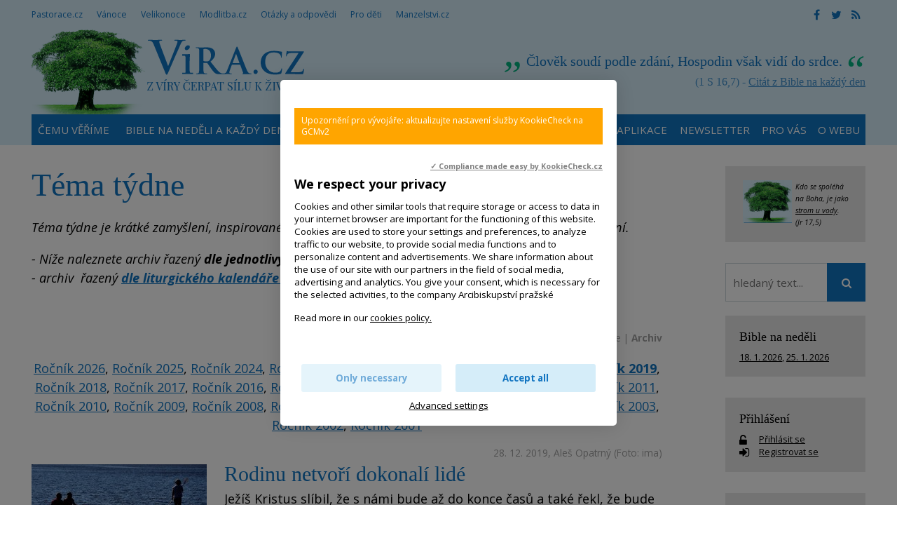

--- FILE ---
content_type: text/html; charset=UTF-8
request_url: https://www.vira.cz/texty/tema-tydne?archiv=2019
body_size: 13029
content:
<!DOCTYPE html>
<html lang="cs"><head>
<meta charset="utf-8" />
	<link href="//fonts.googleapis.com/css?family=Open+Sans:400,400italic,600,600italic,700,700italic&amp;subset=latin-ext" rel="stylesheet" type="text/css"/>

<link href="//www.vira.cz/minifycss/801e3c0aedfeec6a64a9375bfc84d89d.css" rel="stylesheet" type="text/css" media="screen" />
<link href="//www.vira.cz/minifycss/dd85fc66ac2be8d096f8784f8439aedf.css" rel="stylesheet" type="text/css" media="print" />
<link href="/assets/plugins/fancybox3/dist/jquery.fancybox.min.css" rel="stylesheet" type="text/css" media="screen" />
					
<title>Téma týdne</title>
<meta name="Keywords" content="Téma týdne">
<meta name="Description" content="Téma týdne">
			<meta property="og:image" content="https://www.vira.cz/file/bdba520acf070c0f5534afd4f7c6a33e/2409/vira2.jpg">
				<meta property="og:image:width" content="200">
				<meta property="og:image:height" content="200">
				<meta property="og:title" content="Téma týdne">
				<meta property="og:description" content="Téma týdne">
				<meta property="og:site_name" content="Víra.cz, Bůh, křesťanství">
		<meta name="robots" content="index,follow"> 
<link rel="icon" type="image/jpeg" href="//www.vira.cz/file/6372bf6ba92447368bed43739f716ced/2410/favicon/favicon.jpg">
<!-- Kookiecheck.cz -->
<script src="https://kookiecheck.cz/static/script/dca17f908b2541dff11718280865e52f"></script>

<meta name="google-site-verification" content="7mLuWXC7JKsK0EDC85ZlGStxzmUx-LUsiqpVmb3sMTU" />
<script type="text/javascript">
//<![CDATA[
  var _gaq = _gaq || [];
  _gaq.push(['_setAccount', 'UA-28562670-1']);
  _gaq.push(['_setDomainName', 'vira.cz']);
  _gaq.push(['_trackPageview']);

  (function() {
    var ga = document.createElement('script'); ga.type = 'text/javascript'; ga.async = true;
    ga.src = ('https:' == document.location.protocol ? 'https://ssl' : 'http://www') + '.google-analytics.com/ga.js';
    var s = document.getElementsByTagName('script')[0]; s.parentNode.insertBefore(ga, s);
  })();
//]]>
</script>
<meta name="facebook-domain-verification" content="qcziwm3eawn3es5x21mmtvx0s9m04r" /> 

<!-- Google tag (gtag.js) -->
<script async src="https://www.googletagmanager.com/gtag/js?id=G-JM684NVYW8"></script>
<script>
  window.dataLayer = window.dataLayer || [];
  function gtag(){dataLayer.push(arguments);}
  gtag('js', new Date());

  gtag('config', 'G-JM684NVYW8');
</script>


<meta name="author" content="NETservis s.r.o."/>



<meta name="MobileOptimized" content="width"/>
<meta name="HandheldFriendly" content="true"/>
<meta name="viewport" content="width=device-width, initial-scale=1.0, user-scalable=yes"/>

<!-- Matomo -->
<script>
  var _paq = window._paq = window._paq || [];
  /* tracker methods like "setCustomDimension" should be called before "trackPageView" */
  _paq.push(["setCookieDomain", "*.www.vira.cz"]);
  _paq.push(["setDomains", ["*.www.vira.cz","*.deti.vira.cz"]]);
  _paq.push(["enableCrossDomainLinking"]);
  _paq.push(['trackPageView']);
  _paq.push(['enableLinkTracking']);
  (function() {
    var u="//statistiky.vira.cz/";
    _paq.push(['setTrackerUrl', u+'matomo.php']);
    _paq.push(['setSiteId', '1']);
    var d=document, g=d.createElement('script'), s=d.getElementsByTagName('script')[0];
    g.async=true; g.src=u+'matomo.js'; s.parentNode.insertBefore(g,s);
  })();
</script>
<!-- End Matomo Code -->


</head>
<body>
<div id="page">
<div id="base">
    <div class="header">
    <div class="header-in">
        <div class="onTop">
	    <div class="navBar">
			<ul>
					 
			
			<li  id="li115">
				<a  href="http://www.pastorace.cz"><span>Pastorace.cz
<!-- by Texy2! --></span></a>
											</li>
					 
			
			<li  id="li131">
				<a  href="http://vanoce.vira.cz"><span>Vánoce</span></a>
											</li>
					 
			
			<li  id="li132">
				<a  href="http://velikonoce.vira.cz"><span>Velikonoce</span></a>
											</li>
					 
			
			<li  id="li272">
				<a  href="http://www.modlitba.cz"><span>Modlitba.cz</span></a>
											</li>
					 
			
			<li  id="li188">
				<a  href="http://www.vira.cz/otazky"><span>Otázky a odpovědi</span></a>
											</li>
					 
			
			<li  id="li117">
				<a  href="http://deti.vira.cz"><span>Pro děti</span></a>
											</li>
					 
			
			<li  id="li273">
				<a  href="http://www.manzelstvi.cz" target="_blank"><span>Manzelstvi.cz</span></a>
											</li>
			</ul>
	    </div>
	    <div class="soc">
  <a href="https://www.facebook.com/vira.cz/" target="_blank"><i class="fa fa-facebook"></i></a><a href="https://twitter.com/wwwViraCz" target="_blank"><i class="fa fa-twitter"></i></a><a href="/rss/canal.xml" target="_blank"><i class="fa fa-rss"></i></a>
</div>
        </div><!-- /onTop -->

        <div class="topCont">
            <div class="logo">
		<!-- <a href="/" title="Úvodní stránka"><span><img src="/img/logo.png" alt="" title="" /></span></a> -->		
				<a href="/" title="Víra.cz, Bůh, křesťanství">
    		<span><img src="/defaultHeaderImage?idLang=1" alt="Víra.cz, Bůh, křesťanství" title="Víra.cz, Bůh, křesťanství"/></span>
    </a>		
            </div><!-- /logo -->
		<div class="citat">
    <strong>Člověk soudí podle zdání, Hospodin však vidí do srdce.</strong> <em>(1 S 16,7) - <a href="/biblicky-citat">Citát z Bible na každý den</a></em>
</div>        </div><!-- /topCont -->

        <div class="topBar"  id="topBar">
            <div class="topBar-in">
                <span class="showOn" onclick="$('#topBar').toggleClass('rollOut'); return false;"><span></span><span></span><span></span></span>
                <div class="topNav">
                    <div class="topNav-in">
				<ul>
					 
										
			<li  id="li358">
				<a  href="https://www.vira.cz/texty/glosar/kerygma"><span>Čemu věříme</span></a>
											</li>
					 
										
			<li class="subex" id="li41">
				<a  href="/nedelni-liturgie"><span>Bible na neděli a každý den</span></a>
									<span class="open" onclick="$(this).closest('ul').find('>li:not(#li41)').toggleClass('rozbal', false); li = $(this).closest('li'); li.toggleClass('rozbal'); return false;"></span>
									<ul>
					 
										
			<li  id="li327">
				<a  href="/nedelni-liturgie/nedelni-liturgie-nekolik-info"><span>Nedělní liturgie – několik info</span></a>
											</li>
			</ul>
			</li>
					 
										
			<li  id="li44">
				<a  href="/biblicky-citat"><span>Odběr citátů z Bible</span></a>
											</li>
					 
										
			<li class="subex" id="li231">
				<a  href="/otazky"><span>Otázky a odpovědi</span></a>
									<span class="open" onclick="$(this).closest('ul').find('>li:not(#li231)').toggleClass('rozbal', false); li = $(this).closest('li'); li.toggleClass('rozbal'); return false;"></span>
									<ul>
					 
										
			<li  id="li297">
				<a  href="/otazky/pridani-noveho-dotazu/"><span>Zašlete nám otázku</span></a>
											</li>
			</ul>
			</li>
					 
										
			<li  id="li25">
				<a  href="/rejstrik-vecny"><span>Rejstřík</span></a>
											</li>
					 
										
			<li  id="li393">
				<a  href="/aplikace-viracz-pro-mobilni-telefony"><span>Aplikace</span></a>
											</li>
					 
										
			<li  id="li389">
				<a  href="/newsletter"><span>Newsletter</span></a>
											</li>
					 
										
			<li class="subex" id="li12">
				<a  href="/servis-pro-vas"><span>Pro vás</span></a>
									<span class="open" onclick="$(this).closest('ul').find('>li:not(#li12)').toggleClass('rozbal', false); li = $(this).closest('li'); li.toggleClass('rozbal'); return false;"></span>
									<ul>
					 
										
			<li  id="li391">
				<a  href="/servis-pro-vas/mobilni-aplikace-viracz"><span>Aplikace pro mobilní telefony</span></a>
											</li>
					 
										
			<li  id="li43">
				<a  href="/servis-pro-vas/zasilani-e-mailem"><span>Zasílání e-mailem</span></a>
											</li>
					 
										
			<li  id="li45">
				<a  href="/servis-pro-vas/sprava-uctu"><span>Správa účtu, přihlášení</span></a>
											</li>
					 
										
			<li  id="li106">
				<a  href="/servis-pro-vas/sluzby-pro-webmastery"><span>Služby pro weby – widgety, automatické texty</span></a>
											</li>
			</ul>
			</li>
					 
										
			<li class="subex" id="li120">
				<a  href="/o-webu"><span>O webu</span></a>
									<span class="open" onclick="$(this).closest('ul').find('>li:not(#li120)').toggleClass('rozbal', false); li = $(this).closest('li'); li.toggleClass('rozbal'); return false;"></span>
									<ul>
					 
										
			<li  id="li124">
				<a  href="/o-webu/info-o-viracz"><span>Info o Vira.cz</span></a>
											</li>
					 
										
			<li  id="li355">
				<a  href="https://www.vira.cz/navstevnost"><span>Nejnavštěvovanější náboženský web</span></a>
											</li>
					 
										
			<li  id="li125">
				<a  href="/o-webu/napsali-nam"><span>Napsali jste nám</span></a>
											</li>
					 
										
			<li  id="li126">
				<a  href="/o-webu/podporte-nas"><span>Podpořte nás</span></a>
											</li>
					 
										
			<li  id="li127">
				<a  href="/o-webu/pravidla-zverejnovani"><span>Pravidla zveřejňování</span></a>
											</li>
					 
										
			<li  id="li128">
				<a  href="/o-webu/kontakty"><span>Kontakty</span></a>
											</li>
					 
										
			<li  id="li144">
				<a  href="/o-webu/odkazy"><span>Odkazy</span></a>
											</li>
					 
										
			<li  id="li282">
				<a  href="/o-webu/cookies"><span>Cookies</span></a>
											</li>
			</ul>
			</li>
			</ul>
                    </div><!-- /topNav-in -->
                </div><!-- /topNav -->
            </div><!-- /topBarIn -->
        </div><!-- /topBar -->
    </div><!-- /headerIn -->
</div><!-- /header -->

<div class="citat">
    <strong>Člověk soudí podle zdání, Hospodin však vidí do srdce.</strong> <em>(1 S 16,7) - <a href="/biblicky-citat">Citát z Bible na každý den</a></em>
</div>	<script type="text/javascript" src="/scripts/jquery-3.1.1.min.js"></script>
<div class="main">
    <div class="main-in">
	<div class="midCol">
	    <div class="content">
		<!-- OBSAH -->
		    						    <h1>Téma týdne</h1>
						
																								


			
			
			
							
											<p><em>Téma týdne je krátké zamyšlení,&nbsp;inspirované vybraným úryvkem&nbsp;z nedělního biblického liturgického&nbsp;čtení.&nbsp;</em></p>

<p><em>- Níže naleznete archiv řazený <strong>dle jednotlivých let</strong>,&nbsp;<br />
-&nbsp;archiv &nbsp;řazený&nbsp;<a href="https://www.vira.cz/tema-tydne"><strong>dle liturgického kalendáře</strong>&nbsp;naleznete&nbsp;zde</a></em></p>

<p>&nbsp;</p>

<p class="date">
         1.1. 2019 - 31.12. 2019 | Sekce: <a href="/texty/tema-tydne">Aktuální téma týdne</a> | <strong><a href="/texty/tema-tydne?archiv=2026">Archiv</a></strong>
</p>

    <p class="center"><a href="?archiv=2026">Ročník 2026</a>, <a href="?archiv=2025">Ročník 2025</a>, <a href="?archiv=2024">Ročník 2024</a>, <a href="?archiv=2023">Ročník 2023</a>, <a href="?archiv=2022">Ročník 2022</a>, <a href="?archiv=2021">Ročník 2021</a>, <a href="?archiv=2020">Ročník 2020</a>, <strong><a href="?archiv=2019">Ročník 2019</a></strong>, <a href="?archiv=2018">Ročník 2018</a>, <a href="?archiv=2017">Ročník 2017</a>, <a href="?archiv=2016">Ročník 2016</a>, <a href="?archiv=2015">Ročník 2015</a>, <a href="?archiv=2014">Ročník 2014</a>, <a href="?archiv=2013">Ročník 2013</a>, <a href="?archiv=2012">Ročník 2012</a>, <a href="?archiv=2011">Ročník 2011</a>, <a href="?archiv=2010">Ročník 2010</a>, <a href="?archiv=2009">Ročník 2009</a>, <a href="?archiv=2008">Ročník 2008</a>, <a href="?archiv=2007">Ročník 2007</a>, <a href="?archiv=2006">Ročník 2006</a>, <a href="?archiv=2005">Ročník 2005</a>, <a href="?archiv=2004">Ročník 2004</a>, <a href="?archiv=2003">Ročník 2003</a>, <a href="?archiv=2002">Ročník 2002</a>, <a href="?archiv=2001">Ročník 2001</a></p>		<div class="article">
		<p class="date">
			28. 12. 2019,
								<a href="/rejstrik-autorsky/opatrny">Aleš Opatrný</a>									(Foto: ima)
									</p>
					<span class="aPic"><span><a href="/texty/tema-tydne/rodinu-netvori-dokonali-lide" ><img src="//www.vira.cz/file/c35a2f755293e2962418923202070f85/3032/bigperex/2019-08-18-172281-rdd-dov-cht-u-rbnk-NIK.JPG" alt="rodina, voda, rozkol, kanoe, paddelboard / -ima-" title="rodina, voda, rozkol, kanoe, paddelboard / -ima-" /></a></span></span>
				
		<div class="text">
			<h3><a href="/texty/tema-tydne/rodinu-netvori-dokonali-lide" title="Rodinu netvoří dokonalí lidé" >Rodinu netvoří dokonalí lidé</a></h3>
				<p>Ježíš Kristus slíbil, že s&nbsp;námi bude až do konce časů a také řekl, že bude tam, kde jsou dva nebo tři shromážděni v jeho jménu. A také prohlásil, že lékaře nepotřebují zdraví, ale nemocní. To znamená, že chce být s námi i v naší slabosti, v tom všem, kde nejsme nijak vynikající.</p>
				<a href="/texty/tema-tydne/rodinu-netvori-dokonali-lide" class="more" title="Rodinu netvoří dokonalí lidé" >Přečíst celé</a>
	
						</div>
		<div class="lomic"></div>
		
				
		</div><!-- /clanek -->
			<div class="article">
		<p class="date">
			21. 12. 2019,
								<a href="/rejstrik-autorsky/ov">OVA</a>									(Foto: IMA)
									</p>
					<span class="aPic"><span><a href="/texty/tema-tydne/predvanocni-besneni" ><img src="//www.vira.cz/file/3c1c2b5ce3f39cd29ff69522a2037266/1928/bigperex/P%C5%99edv%C3%A1no%C4%8Dn%C3%AD%20b%C4%9Bsn%C4%9Bn%C3%AD" alt="kapr v podběráku, prodej,  ryba, motiv vánoce / -ima-" title="kapr v podběráku, prodej,  ryba, motiv vánoce / -ima-" /></a></span></span>
				
		<div class="text">
			<h3><a href="/texty/tema-tydne/predvanocni-besneni" title="Předvánoční běsnění" >Předvánoční běsnění</a></h3>
				<p><span style="font-size: 13.3333px;">Obstarat dárky, nakoupit jídlo, dohnat pracovní resty, úklid, vánoční výzdoba&hellip; Máme plnou hlavu starostí.&nbsp; &bdquo;Hlavně na nic důležitého nezapomenout a všechno stihnout.&ldquo; Opět se snažíme, napínáme síly, aby naše Vánoce byly &bdquo;šťastné a veselé&ldquo;.</span></p>
				<a href="/texty/tema-tydne/predvanocni-besneni" class="more" title="Předvánoční běsnění" >Přečíst celé</a>
	
						</div>
		<div class="lomic"></div>
		
				
		</div><!-- /clanek -->
			<div class="article">
		<p class="date">
			14. 12. 2019,
								<a href="/rejstrik-autorsky/bff">BFF</a>									(Foto: MN)
									</p>
					<span class="aPic"><span><a href="/texty/tema-tydne/buh-jednou-spravedlnosti-rozhodne-ucini-zadost" ><img src="//www.vira.cz/file/d35d7d182f775dc283f00f0c2515e9d9/3027/bigperex/2009-02-0914-P2093176-nemecek.jpg" alt="Bůh zaručuje naplnění spravedlnosti" title="Bůh zaručuje naplnění spravedlnosti" /></a></span></span>
				
		<div class="text">
			<h3><a href="/texty/tema-tydne/buh-jednou-spravedlnosti-rozhodne-ucini-zadost" title="Bůh zaručuje naplnění spravedlnosti" >Bůh zaručuje naplnění spravedlnosti</a></h3>
				<p>Lze jednoznačně říci, že Bůh jednou spravedlnosti rozhodně učiní zadost! On je přeci spravedlivý Bůh, který se zastane každého, komu bylo ukřivděno. Ale je třeba vzít v&nbsp;úvahu i to druhé: Bůh ve svém milosrdenství dá každému novou šanci.&nbsp;</p>
				<a href="/texty/tema-tydne/buh-jednou-spravedlnosti-rozhodne-ucini-zadost" class="more" title="Bůh zaručuje naplnění spravedlnosti" >Přečíst celé</a>
	
						</div>
		<div class="lomic"></div>
		
				
		</div><!-- /clanek -->
			<div class="article">
		<p class="date">
			7. 12. 2019,
								<a href="/rejstrik-autorsky/rh">Rh </a>									(Foto: IMA)
									</p>
					<span class="aPic"><span><a href="/texty/tema-tydne/prvni-krok-ke-smireni-byva-tezky-ale-buh-je-s-nami" ><img src="//www.vira.cz/file/7587913cf8b7aad51bdf3aae9fa571a6/3025/bigperex/2019-02-11-162829-jarnaky-smv-jstd-nik.JPG" alt="První krok ke smíření bývá těžký, ale Bůh je s námi          " title="První krok ke smíření bývá těžký, ale Bůh je s námi          " /></a></span></span>
				
		<div class="text">
			<h3><a href="/texty/tema-tydne/prvni-krok-ke-smireni-byva-tezky-ale-buh-je-s-nami" title="První krok ke smíření bývá těžký, ale Bůh je s námi          " >První krok ke smíření bývá těžký, ale Bůh je s námi          </a></h3>
				<p>Advent má jedno úskalí: Je tak krátký, že se nám může stát, že uteče jak voda a my ho &bdquo;propásneme&ldquo;.</p>
				<a href="/texty/tema-tydne/prvni-krok-ke-smireni-byva-tezky-ale-buh-je-s-nami" class="more" title="První krok ke smíření bývá těžký, ale Bůh je s námi          " >Přečíst celé</a>
	
						</div>
		<div class="lomic"></div>
		
				
		</div><!-- /clanek -->
			<div class="article">
		<p class="date">
			30. 11. 2019,
								<a href="/rejstrik-autorsky/pavel-semela">Pavel Semela</a>									(Foto: ima)
									</p>
					<span class="aPic"><span><a href="/texty/tema-tydne/buh-prichazi-uprostred-uplne-obycejnych-veci" ><img src="//www.vira.cz/file/1e0301d3b15ab3fc0c6f33a9754e641a/3019/bigperex/2014-12-020801-advent-svice-tma.JPG" alt="Bůh přichází uprostřed úplně obyčejných věcí" title="Bůh přichází uprostřed úplně obyčejných věcí" /></a></span></span>
				
		<div class="text">
			<h3><a href="/texty/tema-tydne/buh-prichazi-uprostred-uplne-obycejnych-veci" title="Bůh přichází uprostřed úplně obyčejných věcí" >Bůh přichází uprostřed úplně obyčejných věcí</a></h3>
				<p>I když nás pomalu začíná obklopovat vánoční výzdoba, advent, do kterého právě vstupujeme, není ani měsíčním slavením Vánoc, ani jen přípravou na Vánoce.</p>
				<a href="/texty/tema-tydne/buh-prichazi-uprostred-uplne-obycejnych-veci" class="more" title="Bůh přichází uprostřed úplně obyčejných věcí" >Přečíst celé</a>
	
						</div>
		<div class="lomic"></div>
		
				
		</div><!-- /clanek -->
			<div class="article">
		<p class="date">
			23. 11. 2019,
								<a href="/rejstrik-autorsky/ov">OVA</a>									(Foto: IMA)
									</p>
					<span class="aPic"><span><a href="/texty/tema-tydne/dablova-lez-o-nas-a-co-na-to-buh" ><img src="//www.vira.cz/file/3b878398031e98d90acb7849f2f74125/3013/bigperex/1999-04-velikonocni-ktis-08.jpg" alt="Ďáblova lež. A co na to Bůh?" title="Ďáblova lež. A co na to Bůh?" /></a></span></span>
				
		<div class="text">
			<h3><a href="/texty/tema-tydne/dablova-lez-o-nas-a-co-na-to-buh" title="Ďáblova lež. A co na to Bůh?" >Ďáblova lež. A co na to Bůh?</a></h3>
				<p>Naše srdce zasáhl jed ďáblovy lži: &bdquo;nejsme dost dobří a Bůh s námi není spokojen&ldquo;. Mnozí si tak myslíme si, že svou hodnotu zvýšíme například svými dobrými výsledky.</p>
				<a href="/texty/tema-tydne/dablova-lez-o-nas-a-co-na-to-buh" class="more" title="Ďáblova lež. A co na to Bůh?" >Přečíst celé</a>
	
						</div>
		<div class="lomic"></div>
		
				
		</div><!-- /clanek -->
			<div class="article">
		<p class="date">
			16. 11. 2019,
								<a href="/rejstrik-autorsky/bff">BFF</a>									(Foto: IMA)
									</p>
					<span class="aPic"><span><a href="/texty/tema-tydne/boj-s-bohem" ><img src="//www.vira.cz/file/5f4a4bc39fbbc876fc105f159f9847d2/3004/bigperex/2011-02-191005-sprcha.JPG" alt="Boj s Bohem" title="Boj s Bohem" /></a></span></span>
				
		<div class="text">
			<h3><a href="/texty/tema-tydne/boj-s-bohem" title="Boj s Bohem" >Boj s Bohem</a></h3>
				<p>Když měl nedávno náš malinký syn nepříjemnou rýmu, museli jsme mu nos neustále odsávat. Vytrvale se u toho vzpouzel. Nakonec se mohl nadechnout a bylo mu dobře.</p>
				<a href="/texty/tema-tydne/boj-s-bohem" class="more" title="Boj s Bohem" >Přečíst celé</a>
	
						</div>
		<div class="lomic"></div>
		
				
		</div><!-- /clanek -->
			<div class="article">
		<p class="date">
			9. 11. 2019,
								<a href="/rejstrik-autorsky/rh">Rh </a>									(Foto: IMA)
									</p>
					<span class="aPic"><span><a href="/texty/tema-tydne/jezis-to-prozil-na-vlastni-kuzi" ><img src="//www.vira.cz/file/035d50625216463df97419ee9f512efd/2998/bigperex/2015-10-011753-t-building.jpg" alt="Ježíš to prožil na vlastní kůži" title="Ježíš to prožil na vlastní kůži" /></a></span></span>
				
		<div class="text">
			<h3><a href="/texty/tema-tydne/jezis-to-prozil-na-vlastni-kuzi" title="Ježíš to prožil na vlastní kůži" >Ježíš to prožil na vlastní kůži</a></h3>
				<p>Jsem vděčná za Ježíše, který prožil na vlastní kůži smrt i vzkříšení. A tudíž máme naději, že poslední slovo nemá smrt, ale život.&nbsp;</p>
				<a href="/texty/tema-tydne/jezis-to-prozil-na-vlastni-kuzi" class="more" title="Ježíš to prožil na vlastní kůži" >Přečíst celé</a>
	
						</div>
		<div class="lomic"></div>
		
				
		</div><!-- /clanek -->
			<div class="article">
		<p class="date">
			2. 11. 2019,
								<a href="/rejstrik-autorsky/ima">IMA</a>									</p>
					<span class="aPic"><span><a href="/texty/tema-tydne/zacheus-velky-hajzl-male-postavy" ><img src="//www.vira.cz/file/dfe2e7a5c0165c1725322140bfea93a2/2982/bigperex/2019-06-23%20261.JPG" alt="Ilustrační obrázek / lidé hledící přes toi toi do dáli / -ima-" title="Ilustrační obrázek / lidé hledící přes toi toi do dáli / -ima-" /></a></span></span>
				
		<div class="text">
			<h3><a href="/texty/tema-tydne/zacheus-velky-hajzl-male-postavy" title="&quot;Hajzl&quot; z Jericha" >&quot;Hajzl&quot; z Jericha</a></h3>
				<p>Zacheus byl ředitel celníků, velký podvodník a velký pracháč. Měl v kapse peníze, které nakradl lidem z celého města&nbsp;díky svému postavení ve státní&nbsp;správě. Nikdo ho asi neměl rád. A&nbsp;Ježíš přišel právě k němu domů.</p>
				<a href="/texty/tema-tydne/zacheus-velky-hajzl-male-postavy" class="more" title="&quot;Hajzl&quot; z Jericha" >Přečíst celé</a>
	
						</div>
		<div class="lomic"></div>
		
				
		</div><!-- /clanek -->
			<div class="article">
		<p class="date">
			26. 10. 2019,
								<a href="/rejstrik-autorsky/bff">BFF</a>									(Foto: ima)
									</p>
					<span class="aPic"><span><a href="/texty/tema-tydne/buh-nikomu-nestrani" ><img src="//www.vira.cz/file/f47b2669214525d275cd07e4b656d9ad/2973/bigperex/2017-07-05-113484-brnotripII..JPG" alt="Bůh NIKOMU nestraní" title="Bůh NIKOMU nestraní" /></a></span></span>
				
		<div class="text">
			<h3><a href="/texty/tema-tydne/buh-nikomu-nestrani" title="Bůh NIKOMU nestraní" >Bůh NIKOMU nestraní</a></h3>
				<p>Někdy jsme jako malé děti. Chceme být vnímáni jako lepší než ti ostatní. Ale Bůh má rád každé své dítě jinak, a přesto všechny stejně.</p>
				<a href="/texty/tema-tydne/buh-nikomu-nestrani" class="more" title="Bůh NIKOMU nestraní" >Přečíst celé</a>
	
						</div>
		<div class="lomic"></div>
		
				
		</div><!-- /clanek -->
			<div class="article">
		<p class="date">
			19. 10. 2019,
								<a href="/rejstrik-autorsky/ov">OVA</a>									(Foto: IMA)
									</p>
					<span class="aPic"><span><a href="/texty/tema-tydne/volame-k-bohu-ale-okamzity-happyend-neprichazi" ><img src="//www.vira.cz/file/5b8ca2c8ce4bd1f6be22e2a4d485037a/2963/bigperex/2007-04-141634-s-rudou.jpg" alt="Voláme k Bohu, ale okamžitý happyend nepřichází" title="Voláme k Bohu, ale okamžitý happyend nepřichází" /></a></span></span>
				
		<div class="text">
			<h3><a href="/texty/tema-tydne/volame-k-bohu-ale-okamzity-happyend-neprichazi" title="Voláme k Bohu, ale okamžitý happyend nepřichází" >Voláme k Bohu, ale okamžitý happyend nepřichází</a></h3>
				<p>Bez konkrétní živé víry v Boží starostlivost zůstává&nbsp; naše víra jen filosofickým názorem, či ideologií.</p>
				<a href="/texty/tema-tydne/volame-k-bohu-ale-okamzity-happyend-neprichazi" class="more" title="Voláme k Bohu, ale okamžitý happyend nepřichází" >Přečíst celé</a>
	
						</div>
		<div class="lomic"></div>
		
				
		</div><!-- /clanek -->
			<div class="article">
		<p class="date">
			12. 10. 2019,
								<a href="/rejstrik-autorsky/rh">Rh </a>									(Foto: ima)
									</p>
					<span class="aPic"><span><a href="/texty/tema-tydne/vernost-je-neco-co-zkvalitnuje-nas-zivot" ><img src="//www.vira.cz/file/a89fe4d030fe7bde4b41dcec9a974b14/2959/bigperex/2018-08-07-143053-dov-ptjdlvk-nik.JPG" alt="Věrnost je něco, co zkvalitňuje náš život" title="Věrnost je něco, co zkvalitňuje náš život" /></a></span></span>
				
		<div class="text">
			<h3><a href="/texty/tema-tydne/vernost-je-neco-co-zkvalitnuje-nas-zivot" title="Věrnost je něco, co zkvalitňuje náš život" >Věrnost je něco, co zkvalitňuje náš život</a></h3>
				<p>Věrnost je něco, co zkvalitňuje náš život.&nbsp;Žije se mnohem lépe, když víme, že máme někoho, na koho se můžeme spolehnout. A jako křesťané věříme, že: &bdquo;Bůh zůstává věrný&ldquo; (2Tim 2, 11-12).</p>
				<a href="/texty/tema-tydne/vernost-je-neco-co-zkvalitnuje-nas-zivot" class="more" title="Věrnost je něco, co zkvalitňuje náš život" >Přečíst celé</a>
	
						</div>
		<div class="lomic"></div>
		
				
		</div><!-- /clanek -->
			<div class="article">
		<p class="date">
			5. 10. 2019,
								<a href="/rejstrik-autorsky/pavel-semela">Pavel Semela</a>									(Foto: Pavel Semela)
									</p>
					<span class="aPic"><span><a href="/texty/tema-tydne/zalezi-na-tom-cemu-uveris" ><img src="//www.vira.cz/file/f00172ccb488dea07bd30708e196cec9/2953/bigperex/Slovakman226__2017__%28566%29.jpg" alt="Záleží na tom, čemu uvěříš " title="Záleží na tom, čemu uvěříš " /></a></span></span>
				
		<div class="text">
			<h3><a href="/texty/tema-tydne/zalezi-na-tom-cemu-uveris" title="Záleží na tom, čemu uvěříš " >Záleží na tom, čemu uvěříš </a></h3>
				<p>Sebemenší zrnko víry, že i z naší situace vede cesta dál, že je možné vyjít směrem k cíli, nám otvírá netušené možnosti a vede k jejich uskutečnění. Záleží na tom, čemu uvěříme.&nbsp;</p>
				<a href="/texty/tema-tydne/zalezi-na-tom-cemu-uveris" class="more" title="Záleží na tom, čemu uvěříš " >Přečíst celé</a>
	
						</div>
		<div class="lomic"></div>
		
				
		</div><!-- /clanek -->
			<div class="article">
		<p class="date">
			28. 9. 2019,
								<a href="/rejstrik-autorsky/ima">IMA</a>									(Foto: IMA)
									</p>
					<span class="aPic"><span><a href="/texty/tema-tydne/nevyuzite-prilezitosti" ><img src="//www.vira.cz/file/88793510b9d91589ffb480fda2b7d7c6/2943/bigperex/2019-07-09-130337-brn.JPG" alt="Nápis &quot;Jsem jedna radost&quot; na zádech košile / foto -ima-" title="Nápis &quot;Jsem jedna radost&quot; na zádech košile / foto -ima-" /></a></span></span>
				
		<div class="text">
			<h3><a href="/texty/tema-tydne/nevyuzite-prilezitosti" title="Nevyužité příležitosti" >Nevyužité příležitosti</a></h3>
				<p>Dáváním neztrácíme. Naopak. Získá jak naše okolí, tak i my samotní.</p>
				<a href="/texty/tema-tydne/nevyuzite-prilezitosti" class="more" title="Nevyužité příležitosti" >Přečíst celé</a>
	
						</div>
		<div class="lomic"></div>
		
				
		</div><!-- /clanek -->
			<div class="article">
		<p class="date">
			21. 9. 2019,
								<a href="/rejstrik-autorsky/ov">OVA</a>									(Foto: IMA)
									</p>
					<span class="aPic"><span><a href="/texty/tema-tydne/malickost-muze-mit-cenu-zlata" ><img src="//www.vira.cz/file/27a99be749c7cd76ab8d7b15b3fc44e0/2935/bigperex/2014-02-241736-jarnaky.jpg" alt="Maličkost může mít cenu zlata" title="Maličkost může mít cenu zlata" /></a></span></span>
				
		<div class="text">
			<h3><a href="/texty/tema-tydne/malickost-muze-mit-cenu-zlata" title="Maličkost může mít cenu zlata" >Maličkost může mít cenu zlata</a></h3>
				<p>Každý z nás disponuje nějakými silami, vědomostmi, zkušenostmi, dovednostmi, časem, &nbsp;majetkem. A každý rozhodujeme, jak s nimi naložíme.</p>
				<a href="/texty/tema-tydne/malickost-muze-mit-cenu-zlata" class="more" title="Maličkost může mít cenu zlata" >Přečíst celé</a>
	
						</div>
		<div class="lomic"></div>
		
				
		</div><!-- /clanek -->
			<div class="article">
		<p class="date">
			14. 9. 2019,
								<a href="/rejstrik-autorsky/bff">BFF</a>									</p>
				
		<div class="text">
			<h3><a href="/texty/tema-tydne/spechej-pomalu-ale-vytrvale" title="Spěchej pomalu, ale vytrvale" >Spěchej pomalu, ale vytrvale</a></h3>
				<p>Životní řešení, které jsou &bdquo;během na dlouhou trať&ldquo;, nás příliš nepřitahují. Ale někdy jsou jedinou dobrou volbou...</p>
				<a href="/texty/tema-tydne/spechej-pomalu-ale-vytrvale" class="more" title="Spěchej pomalu, ale vytrvale" >Přečíst celé</a>
	
						</div>
		<div class="lomic"></div>
		
				
		</div><!-- /clanek -->
			<div class="article">
		<p class="date">
			7. 9. 2019,
								<a href="/rejstrik-autorsky/rh">Rh </a>									(Foto: ima)
									</p>
					<span class="aPic"><span><a href="/texty/tema-tydne/kazdy-den-se-musime-nejak-rozhodovat" ><img src="//www.vira.cz/file/223034ab59e0588c1fea46ea28c10c08/2918/bigperex/k%C5%99i%C5%BEovatka.jpg" alt="Každý den se musíme nějak rozhodovat" title="Každý den se musíme nějak rozhodovat" /></a></span></span>
				
		<div class="text">
			<h3><a href="/texty/tema-tydne/kazdy-den-se-musime-nejak-rozhodovat" title="Každý den se musíme nějak rozhodovat" >Každý den se musíme nějak rozhodovat</a></h3>
				<p>&bdquo;Žijeme ve světě, kde se každá cesta po několika kilometrech rozděluje na dvě, každá z&nbsp;nich po chvíli opět na dvě další a na každém z&nbsp;těch rozcestí stojíme před rozhodnutím.&ldquo;</p>
				<a href="/texty/tema-tydne/kazdy-den-se-musime-nejak-rozhodovat" class="more" title="Každý den se musíme nějak rozhodovat" >Přečíst celé</a>
	
						</div>
		<div class="lomic"></div>
		
				
		</div><!-- /clanek -->
			<div class="article">
		<p class="date">
			31. 8. 2019,
								<a href="/rejstrik-autorsky/opatrny">Aleš Opatrný</a>									(Foto: IMA)
									</p>
					<span class="aPic"><span><a href="/texty/tema-tydne/na-nezistne-dobrocinnosti-nikdo-z-nas-nevydela-pro-tuto-chvili" ><img src="//www.vira.cz/file/5654bbdbe5c9ac20f4dd33814ad6d7cc/2913/bigperex/2012-05-261711-letnice-hajek-001.jpg" alt="Být za hlupáka?" title="Být za hlupáka?" /></a></span></span>
				
		<div class="text">
			<h3><a href="/texty/tema-tydne/na-nezistne-dobrocinnosti-nikdo-z-nas-nevydela-pro-tuto-chvili" title="Být za hlupáka?" >Být za hlupáka?</a></h3>
				<p>Máme brát výzvy z&nbsp;Bible doslova? Nad některými výzvami z&nbsp;evangelií si člověk musí lámat hlavu. Má je brát doslova? Nebo je má chápat tak &bdquo;obrazně&ldquo;, že z&nbsp;nich vlastně nic nezbude?</p>
				<a href="/texty/tema-tydne/na-nezistne-dobrocinnosti-nikdo-z-nas-nevydela-pro-tuto-chvili" class="more" title="Být za hlupáka?" >Přečíst celé</a>
	
						</div>
		<div class="lomic"></div>
		
				
		</div><!-- /clanek -->
			<div class="article">
		<p class="date">
			24. 8. 2019,
								<a href="/rejstrik-autorsky/ov">OVA</a>									(Foto: ima)
									</p>
					<span class="aPic"><span><a href="/texty/tema-tydne/neboj-se-neco-odlozit" ><img src="//www.vira.cz/file/9785e0f3c243716a07785994b713d5be/2881/bigperex/tt%20ova.jpg" alt="Neboj se něco odložit" title="Neboj se něco odložit" /></a></span></span>
				
		<div class="text">
			<h3><a href="/texty/tema-tydne/neboj-se-neco-odlozit" title="Neboj se něco odložit" >Neboj se něco odložit</a></h3>
				<p>Ježíš říká: &bdquo;Usilujte o to, abyste vešli těsnými dveřmi!&ldquo; Těsné dveře nám připomínají, že je třeba odložit ve svém životě nepotřebné a přebytečné...</p>
				<a href="/texty/tema-tydne/neboj-se-neco-odlozit" class="more" title="Neboj se něco odložit" >Přečíst celé</a>
	
						</div>
		<div class="lomic"></div>
		
				
		</div><!-- /clanek -->
			<div class="article">
		<p class="date">
			17. 8. 2019,
								<a href="/rejstrik-autorsky/bff">BFF</a>									(Foto: MN)
									</p>
					<span class="aPic"><span><a href="/texty/tema-tydne/kdyz-bezis-neohlizej-se-ale-divej-se-pred-sebe" ><img src="//www.vira.cz/file/827fb3824205918c4e49eb66c63fb355/2877/bigperex/foto%20b%C4%9Bh.jpg" alt="Když běžíš, neohlížej se, ale dívej se před sebe" title="Když běžíš, neohlížej se, ale dívej se před sebe" /></a></span></span>
				
		<div class="text">
			<h3><a href="/texty/tema-tydne/kdyz-bezis-neohlizej-se-ale-divej-se-pred-sebe" title="Když běžíš, neohlížej se, ale dívej se před sebe" >Když běžíš, neohlížej se, ale dívej se před sebe</a></h3>
				<p>Naše mladší dcera velmi ráda běhá. Má to ale jeden háček. Vždycky, když se rozběhne, se stále otáčí a kouká, kde co lítá. Většinou to skončí nějakým karambolem. Přemýšlím, kolik karambolů si působíme my dospělí tím, že ztrácíme ze zřetele naši cestu a cíl...&nbsp;</p>
				<a href="/texty/tema-tydne/kdyz-bezis-neohlizej-se-ale-divej-se-pred-sebe" class="more" title="Když běžíš, neohlížej se, ale dívej se před sebe" >Přečíst celé</a>
	
						</div>
		<div class="lomic"></div>
		
				
		</div><!-- /clanek -->
	
	<div class="navig">
    <!-- počet záznamů, zobrazuje se na původní víře u knihovny a asi i jinde -->
    <p>Zobrazené záznamy 1 - 20 <span>z 51</span></p>
												<strong>1</strong>
												<a href="?page=1&archiv=2019">2</a>
												<a href="?page=2&archiv=2019">3</a>
										<a href="?page=1&archiv=2019"><i class="fa fa-angle-right"></i></a>
			</div><!-- /.navig -->
    <script>
	// document.addEventListener('DOMContentLoaded', function() {
	    var el =  document.createElement("span");
	    el.innerHTML = " / archív 2019"; // přidáme do breadcrumb informaci o archivním roce, který zobrazujeme
	    document.getElementsByClassName("bread")[0].appendChild(el);
	// });
    </script>
						
						
						
													
			

			<div class="articleFtr">
				<div class="row">
					<div class="col-4"><div class="icons">
	<a target="_blank" class="soc" href="http://www.facebook.com/sharer/sharer.php?u=https%3A%2F%2Fwww.vira.cz%2Ftexty%2Ftema-tydne%3Farchiv%3D2019"><i class="fa fa-facebook"></i></a><a target="_blank" class="soc" href="https://twitter.com/share?url=https%3A%2F%2Fwww.vira.cz%2Ftexty%2Ftema-tydne%3Farchiv%3D2019"><i class="fa fa-twitter"></i></a><a href="mailto: ?subject=Zajímavý článek na webu vira.cz&amp;body=https%3A%2F%2Fwww.vira.cz%2Ftexty%2Ftema-tydne%3Farchiv%3D2019"><i class="fa fa-envelope"></i></a><span onclick="window.print(); return false;"><i class="fa fa-print"></i></span>
</div><!-- /.socIco -->
</div>
					<div class="col-8">
					    <p>
																	     </p>
					</div>
				</div>
			
				<div class="temata">
										<div>
						<span>Sekce: <a href="/texty/tema-tydne">Téma týdne</a></span>
					</div>
				</div>
			</div>

				<!-- /OBSAH -->
		<div class="lomic"></div>
	    </div><!-- /content -->
	</div><!-- /midCol -->
<div class="rightCol"><div class="box boxm">
		<div class="box-in">
			<div><em><small><a href="http://www.vira.cz/Texty/Clanky/Byt-jako-strom-zasazeny-u-vody-videospot.html"><img src="/file/4e272ee0c11f23e338aeb844c2534c3f/7738/strom.jpg" style="width: 70px; height: 61px; float: left; margin-left: 5px; margin-right: 5px;" /></a>Kdo se spoléhá na Boha, je jako <a href="http://www.vira.cz/Texty/Clanky/Byt-jako-strom-zasazeny-u-vody-videospot.html">strom u vody</a>.<br />
(Jr 17,5)</small></em></div>
		</div>
	</div>


    	
<form action="/vyhledavani" id="search" class="search searchInContent" method="get">
	

		<fieldset>
			<p>
					<input name="q" class="pole searchbox" placeholder="hledaný text..." type="search" size="25" />
										
					<button type="submit" name="" value="" class="btn btn--searchInContent"> <i class="fa fa-search"></i></button>
					<input type="hidden" name="do-search" value="1">						
			</p>
		</fieldset>
		<div class="lomic clear"><br class="no"></div>



</form>
<script type="text/javascript" src="/scripts/searchbox.js?searchurl=/vyhledavani&searchbuttontext=Zobrazit další výsledky"></script>


    
    

	<div class="box boxm">
    <div class="box-in">
	<h3><a href="/Nedelni-liturgie/">Bible na neděli</a></h3>
	<p>
	    		<a href="https://www.vira.cz//2-nedele-v-mezidobi-cyklus-a-2.html" title="2. neděle v mezidobí - Cyklus A" class="nowrap">18. 1. 2026</a>, 	    		<a href="https://www.vira.cz//3-nedele-v-mezidobi-cyklus-a-2.html" title="3. neděle v mezidobí - Cyklus A" class="nowrap">25. 1. 2026</a>	    	</p>
    </div><!-- /box-in -->
</div>
            
    <div class="box boxm">
    <div class="box-in"><h3><a href="/prihlaseni" class="logBtn">Přihlášení</a></h3>


	<p>
	    <i class="fa fa-unlock-alt w25 xxl middle"></i> <a href="/prihlaseni" class="logBtn">
		<span>Přihlásit se</span>
	    </a><br>
	    <i class="fa fa-sign-in w25 xxl middle"></i> <a href="/registrace" class="regBtn">
		<span> Registrovat se</span>
	    </a>
	</p><!-- /loginBox -->
    </div>
</div>
    

    <div class="box boxm">
    <div class='box-in'><h3><a href='/texty/aktuality'>Aktuality</a></h3></div>
	    		    <div class="box-in">
			    <h3><a href="/texty/aktuality/nedele-boziho-slova-3-nedele-liturgickeho-mezidobi" title="Neděle Božího slova - 3. neděle liturgického mezidobí" >Neděle Božího slova - 3. neděle liturgického mezidobí</a></h3>
			    <p>
			    				    <a href="/texty/aktuality/nedele-boziho-slova-3-nedele-liturgickeho-mezidobi"><img src="//www.vira.cz/file/1ad7be7473d6cb8e05d316bb41831754/7986/bigperex/priscilla-du-preez-Wbyfby353Ag-unsplash.jpg" alt="Neděle Božího slova - 3. neděle liturgického mezidobí" /></a><br />
			    			    <span class="date">(20. 1. 2026)</span> Vždy 3. neděle liturgického mezidobí je v církvi věnována &bdquo;slavení a šíření Božího slova a úvaze nad ním&ldquo;.
</p>
		    </div><!-- /box-in -->
	    		    <div class="box-in">
			    <h3><a href="/texty/aktuality/6-8-2-2026-chyt-me-kdyz-to-dokazes-vikendovka-pro-mlade-18-30-let" title="6. - 8. 2. 2026 Chyť mě, když to dokážeš - víkendovka pro mladé 18- 30 let" >6. - 8. 2. 2026 Chyť mě, když to dokážeš - víkendovka pro mladé 18- 30 let</a></h3>
			    <p>
			    				    <a href="/texty/aktuality/6-8-2-2026-chyt-me-kdyz-to-dokazes-vikendovka-pro-mlade-18-30-let"><img src="//www.vira.cz/file/69fadcfd0787106cdf386281e1280d46/8797/bigperex/%C3%BAnorovka.jpg" alt="6. - 8. 2. 2026 Chyť mě, když to dokážeš - víkendovka pro mladé 18- 30 let" /></a><br />
			    			    <span class="date">(18. 1. 2026)</span> Čas ticha i sdílení, čas na otázky i radost, prostor pro hledání blízkosti &ndash; k sobě, k druhým i k Bohu.&nbsp;
</p>
		    </div><!-- /box-in -->
	    		    <div class="box-in">
			    <h3><a href="/texty/aktuality/gulasvira" title="&quot;Gulášvíra&quot;" >&quot;Gulášvíra&quot;</a></h3>
			    <p>
			    			    <span class="date">(17. 1. 2026)</span> Dobrý den. Je vaše &quot;gulášvíra&quot;&nbsp; i&nbsp;pro někoho jiného, než pro děti? Proč mi můj prohlížeč označuje&hellip;</p>
		    </div><!-- /box-in -->
	    		    <div class="box-in">
			    <h3><a href="/texty/aktuality/podporte-vznik-karetni-hry-o-apostolech-the-twelve" title="Podpořte vznik karetní hry o apoštolech The Twelve" >Podpořte vznik karetní hry o apoštolech The Twelve</a></h3>
			    <p>
			    				    <a href="/texty/aktuality/podporte-vznik-karetni-hry-o-apostolech-the-twelve"><img src="//www.vira.cz/file/de286da8f7a670b621fc2a5158cd0f6e/8796/bigperex/twelve.jpg" alt="Podpořte vznik karetní hry o apoštolech The Twelve" /></a><br />
			    			    <span class="date">(15. 1. 2026)</span> The Twelve je karetní hra inspirovaná příběhem dvanácti apoštolů ze 6. kapitoly Markova evangelia. Hráči se v ní stávají&hellip;</p>
		    </div><!-- /box-in -->
	    		    <div class="box-in">
			    <h3><a href="/texty/aktuality/tyden-modliteb-za-jednotu-krestanu" title="Týden modliteb za jednotu křesťanů" >Týden modliteb za jednotu křesťanů</a></h3>
			    <p>
			    			    <span class="date">(15. 1. 2026)</span> &quot;Týden modliteb za jednotu křesťanů&quot; se slaví každý rok od 18. do 25. ledna (nebo na jižní polokouli kolem&hellip;</p>
		    </div><!-- /box-in -->
	        <div class='box-in'><a href='/texty/aktuality'>Archiv aktualit</a></div>
</div>




    <div class="box boxm"><div class='box-in'><h3><a>Naposledy aktualizováno</a></h3></div>
        	    <div class="box-in">
		<h3><a href="/texty/tema-tydne/znate-ten-pocit-kdyz-vstoupite-do-ledove-vody" title="Znáte ten pocit, když vlezete do ledové vody?" >
		    Znáte ten pocit, když vlezete do ledové vody?</a> <span class="date">(18.1.2026, 10:22)</span> 
		</h3>
		<p>
		    			<a href="/texty/tema-tydne/znate-ten-pocit-kdyz-vstoupite-do-ledove-vody">
			    <img src="//www.vira.cz/file/c4d70ad25cd18c8aa1d44ecebd115cdf/8798/bigperex/tt%20PS.JPG" alt="Znáte ten pocit, když vlezete do ledové vody?" />
			</a><br />
		    		    		</p>
	    </div><!-- /box-in -->
    	    <div class="box-in">
		<h3><a href="/texty/clanky/doporucene-knihy-prosinec-2025" title="Doporučené knihy (prosinec 2025)" >
		    Doporučené knihy (prosinec 2025)</a> <span class="date">(15.1.2026, 13:06)</span> 
		</h3>
		<p>
		    			<a href="/texty/clanky/doporucene-knihy-prosinec-2025">
			    <img src="//www.vira.cz/file/ff5d20051d1331f9164ab427e7324b67/8692/bigperex/pexels-cottonbro-4866047.jpg" alt="Doporučené knihy (prosinec 2025)" />
			</a><br />
		    		    		</p>
	    </div><!-- /box-in -->
    	    <div class="box-in">
		<h3><a href="/rejstrik-vecny/pohyblive-liturgicke-svatky-hledej-v-liturgicky-rok-pohyblivy-svatek" title="Pohyblivé liturgické svátky - Hledej v Liturgický rok - pohyblivý svátek" >
		    Pohyblivé liturgické svátky - Hledej v Liturgický rok - pohyblivý svátek</a> <span class="date">(14.1.2026, 13:39)</span> 
		</h3>
		<p>
		    		    		</p>
	    </div><!-- /box-in -->
    	    <div class="box-in">
		<h3><a href="/texty/clanky/ctyri-etapy-setkani-s-jezisem-hasic-ucitel-pritel-a-ten-kdo-miluje" title="Čtyři etapy setkání s Ježíšem: Hasič, učitel, přítel a ten, kdo miluje" >
		    Čtyři etapy setkání s Ježíšem: Hasič, učitel, přítel a ten, kdo miluje</a> <span class="date">(14.1.2026, 11:52)</span> 
		</h3>
		<p>
		    			<a href="/texty/clanky/ctyri-etapy-setkani-s-jezisem-hasic-ucitel-pritel-a-ten-kdo-miluje">
			    <img src="//www.vira.cz/file/8b182452b2b154e294be615a944e8147/8795/bigperex/2020-06-12-148176.JPG" alt="Čtyři etapy setkání s Ježíšem: Hasič, učitel, přítel a ten, kdo miluje" />
			</a><br />
		    		    		</p>
	    </div><!-- /box-in -->
        <!-- <div class='box-in'><a href='/Texty/Aktuality/'>Archiv aktualit</a></div> -->
</div>
    


</div><!-- /rightCol -->



			<div class="lomic"></div>
		</div><!-- /main-in -->
	</div><!-- /main -->

	<div class="footer">
	    <div class="footer-in">
            <div class="footertags"><div class="ftbox">
			<p><strong>Citát</strong></p>

<p>Ničím se neznepokojuj,&nbsp;ničím se nermuť,<br />
všechno pomíjí,&nbsp;Bůh se ale nemění.<br />
Máš-li v srdci Boha, nic ti nechybí,<br />
jeho láska stačí.&nbsp;(Terezie z Avily)</p>

<p>Viz Taizé kánon<br />
<a href="http://youtu.be/go1-BoDD7CI" target="_blank">&quot;Nada te turbe&quot;<br />
(Ničím se neznepokojuj)</a></p>
	</div>
<div class="ftbox">
			<p><strong>Neboj se!</strong></p>

<p><a href="https://www.vira.cz/texty/clanky/is-41-10-neboj-se-vzdyt-ja-jsem-s-tebou"><img alt="Neboj se! Skok do důvěry. Videospot" src="/file/79819024996e517531879e8abb322dcf/3134/neboj JUMP.jpg" style="width: 215px; height: 169px;" title="Neboj se! Skok do důvěry. Videospot" /></a></p>
	</div>
<div class="ftbox">
			<p><strong>Odkazy na některé jiné weby:</strong></p>

<p><a href="http://www.charita.cz/" target="_blank">Charita ČR</a> / <a href="https://asociacehospicu.cz/" target="_blank">Hospice</a> /&nbsp;<a href="https://www.vaticannews.va/cs/papez.html" target="_blank">Papež Lev XIV.&nbsp;(RaVat)</a> / <a href="https://www.vecerychval.cz/" target="_blank">Večery chval</a> / <a href="https://hledamboha.cz/" target="_blank">HledámBoha</a> /&nbsp;</p>

<p><a href="http://www.tvnoe.cz/" target="blank"><img alt="" src="https://www.vira.cz/img/ikony/ikonka_tvnoe.gif" /></a>&nbsp;<a href="http://www.proglas.cz/" style="font-size: 15.2px; color: rgb(3, 180, 128);" target="_blank"><img alt="Radio Proglas" src="https://www.vira.cz/admin/files/bannery/proglas.gif" style="height: 33px; width: 51px;" title="Radio Proglas" /></a>&nbsp;<a href="http://seznamka.katolik.cz/" style="font-size: 0.95em;" target="blank"><img alt="" src="https://www.vira.cz/img/ikony/ikonka_seznamka-katolik.gif" /></a><span style="font-size: 0.95em;">&nbsp;&nbsp;</span></p>
	</div>


</div>
	<div>
<div>
<div>
<p><strong>Vira.cz</strong><br />
&nbsp;</p>

<p><a href="http://www.vira.cz/O-webu/Kontakty/" title="Kontakty">Kontakty</a></p>

<p><a href="http://www.vira.cz/O-webu/Info-o-Viracz/" title="Info o Vira.cz">Info o webu</a></p>

<p><a href="http://www.vira.cz/O-webu/Napsali-nam/" title="Napsali nám">Napsali nám</a></p>

<p><a href="http://www.vira.cz/O-webu/Podporte-nas/" title="Podpořte nás">Podpořte nás</a></p>

<p><a href="http://www.vira.cz/O-webu/Pravidla-zverejnovani/" title="Pravidla zveřejňování">Pravidla zveřejňování</a></p>

<p><a href="http://www.vira.cz/Katalog/">Katalog</a></p>

<p><a href="https://www.vira.cz/texty/glosar/kerygma">V co věříme jako křesťané</a><br />
&nbsp;</p>

<p><a href="https://play.google.com/store/apps/details?id=cz.vira&amp;hl=cs" style="font-size: 0.95em; color: rgb(3, 180, 128);" target="_blank"><img src="/file/c8db2bd4ba50eb98d343f89c94b6b2c1/8593/google-play.jpg" style="width: 98px; height: 33px;" /></a>&nbsp;<a href="https://apps.apple.com/cz/app/v%C3%ADra-cz/id6737193609" target="_blank"><img src="/file/4cf867977b673e9193c8356d9c4accee/8594/app-store.jpg" style="width: 100px; height: 32px;" /></a></p>

<p>&copy;&nbsp;&nbsp;Vira.cz&nbsp;<br />
since 1998&nbsp;</p>
</div>
</div>
</div>
	    </div><!-- /footer-in -->
	</div><!-- /footer -->
    </div><!-- /#base -->
</div><!-- /#page -->
	
<script src="//www.vira.cz/minifyjs/e7ba7853200602abdeffc283e36c2e6c.js" type="text/javascript" charset="utf-8"></script>
	
</body>
</html>


--- FILE ---
content_type: text/css;charset=UTF-8
request_url: https://www.vira.cz/minifycss/dd85fc66ac2be8d096f8784f8439aedf.css
body_size: 1183
content:
@media print {* {color: Black !important;background-color: White !important;text-shadow: none !important;background: transparent !important;}html, body {color: Black !important;background-color: White !important;font-size: 11pt;}a {color: Black !important;background-color: White !important;}*, *:before, *:after {-webkit-box-sizing: border-box;-moz-box-sizing: border-box;box-sizing: border-box;-webkit-background-clip: padding-box;-moz-background-clip: padding;background-clip: padding-box;}img {-webkit-box-sizing: content-box;-moz-box-sizing: content-box;box-sizing: content-box;}@page {margin: 1cm;}.topBar, .citat, .topNav, .hidden, .menu, .leftCol, .rightCol, .zal, .footer, #nav, #menu, #left, .zapati, .potvrzeni, #top, #right, div#submenu, .banner, .ban-top, .ban2, #login, #topnav, #supernav, #drobky, object, #flash, .zapati, .search, #pata, #search, .drobky, #mutace, .mutace, .submenu, #submenu, form, .noprint, .banner, #banner-top, .banner-top, video, .onTop {display: none;}.tab {border-collapse: collapse;font-size: 1em;}.logo img {display: block;width: 5cm;height: auto;}.tab td, .tab th {border: 1px solid silver;}input, textarea, select {font-size: 1em;}img {float: left;margin: 0 2em .5em 0;}a img {border: 0;}h1, h2, h3, .main, .lomic {clear: both;}h1, h2, h3, h4, h5, h6 {page-break-after: avoid;font-family: inherit;font-weight: bold;margin: .4em 0;}h1 {font-size: 15pt;margin: 15pt 0 3pt 0;}h2 {font-size: 14pt;margin: 15pt 0 6pt 0;}h3 {font-size: 13pt;margin: 15pt 0 4pt 0;}h4 {font-size: 12pt;margin: 15pt 0 3pt 0;}h5 {font-size: 11pt;margin: 15pt 0 2pt 0;}h6 {font-size: 10pt;margin: 15pt 0 2pt 0;}hr {height: 1px;color: gray;background: gray;clear: both;margin: 0;padding: 0;border: 0;}img, ul, ol {page-break-inside: avoid;}.obr, .obr-left {float: left;margin: 0px 10px 5px 0;display: inline;}.obr2, .obr-right {float: right;margin: 0px 0px 5px 10px;display: inline;}.obr3, .obr-center {float: none;margin: 0px auto 12px auto;display: block;}.obr-text {vertical-align: text-bottom;}.lomic {clear: both;}.col-1, .col-2, .col-3, .col-4, .col-5, .col-6, .col-7, .col-8, .col-9, .col-10, .col-11 {min-height: 1px;float: left;position: relative;padding: 0 15px;}.col-1:after, .col-2:after, .col-3:after, .col-4:after, .col-5:after, .col-6:after, .col-7:after, .col-8:after, .col-9:after, .col-10:after, .col-11:after {content: " ";clear: both;display: block;}.col-pad5 {padding: 0 5px;}.col-pad10 {padding: 0 10px;}.col-pad15 {padding: 0 15px;}.col-pad20 {padding: 0 20px;}.col-pad25 {padding: 0 25px;}.col-pad30 {padding: 0 30px;}.col-pad50 {padding: 0 50px;}.col-1 {width: 8.333333333333332%;}.col-2 {width: 16.666666666666664%;}.col-3 {width: 25%;}.col-4 {width: 33.33333333333333%;}.col-5 {width: 41.66666666666667%;}.col-6 {width: 50%;}.col-7 {width: 58.333333333333336%;}.col-8 {width: 66.66666666666666%;}.col-9 {width: 75%;}.col-10 {width: 83.33333333333334%;}.col-11 {width: 91.66666666666666%;}.col-12 {width: 100%;}.row {margin-left: -15px;margin-right: -15px;clear: both;}.row-pad5 {margin-left: -5px;margin-right: -5px;clear: both;}.row-pad10 {margin-left: -10px;margin-right: -10px;}.row-pad20 {margin-left: -20px;margin-right: -20px;}.row-pad25 {margin-left: -25px;margin-right: -25px;}.row-pad30 {margin-left: -30px;margin-right: -30px;}.row-pad50 {margin-left: -50px;margin-right: -50px;}.row h1:first-child, .row h2:first-child, .row h3:first-child, .row h4:first-child, .row h5:first-child {margin-top: 0;}.row:before, .row:after, hr:before, hr:after {content: " ";display: table;clear: both;display: block;}}